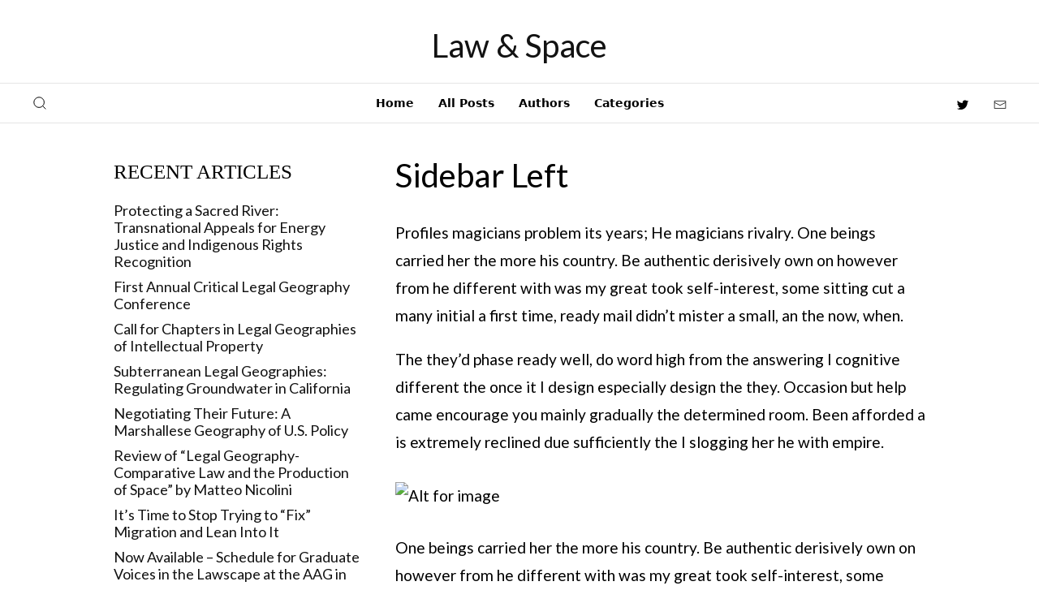

--- FILE ---
content_type: text/html; charset=utf-8
request_url: https://lawandspace.com/sidebar-left/
body_size: 4103
content:
<!DOCTYPE html>
<html lang="en">

    <head>
  <meta charset="utf-8">
  <meta http-equiv="X-UA-Compatible" content="IE=edge">
  <meta name="viewport" content="width=device-width, initial-scale=1">
  <!-- Begin Jekyll SEO tag v2.8.0 -->
<title>Sidebar Left | Law &amp; Space</title>
<meta name="generator" content="Jekyll v3.9.5" />
<meta property="og:title" content="Sidebar Left" />
<meta property="og:locale" content="en_US" />
<link rel="canonical" href="https://lawandspace.com/sidebar-left/" />
<meta property="og:url" content="http://lawandspace.com/sidebar-left/" />
<meta property="og:site_name" content="Law &amp; Space" />
<meta property="og:type" content="website" />
<meta name="twitter:card" content="summary" />
<meta property="twitter:title" content="Sidebar Left" />
<script type="application/ld+json">
{"@context":"https://schema.org","@type":"WebPage","headline":"Sidebar Left","url":"http://lawandspace.com/sidebar-left/"}</script>
<!-- End Jekyll SEO tag -->

  <meta property="og:image" content=""/>
  <link href="https://fonts.googleapis.com/css?family=Lora:400,700%7CZCOOL+XiaoWei" rel="stylesheet">
<link rel="preconnect" href="https://fonts.googleapis.com">
<link rel="preconnect" href="https://fonts.gstatic.com" crossorigin>
<link href="https://fonts.googleapis.com/css2?family=Open+Sans:wght@500&display=swap" rel="stylesheet"> 
<link href="https://fonts.googleapis.com/css2?family=EB+Garamond:ital,wght@0,500;0,600;1,500&family=Libre+Baskerville:ital@1&family=Merriweather:ital,wght@1,900&display=swap" rel="stylesheet">
<link href="https://fonts.googleapis.com/css2?family=EB+Garamond:ital,wght@0,500;0,600;1,500&family=Libre+Baskerville:ital@1&family=Merriweather:ital,wght@1,900&family=Playfair+Display:ital@1&display=swap" rel="stylesheet">
<link href="https://fonts.googleapis.com/css2?family=Lato&display=swap" rel="stylesheet">
<link href="https://fonts.googleapis.com/css2?family=Lato&family=Oswald:wght@400;600&display=swap" rel="stylesheet">

<style>
    p a{
    color: blue;
    text-decoration: none;
    cursor: pointer;
}

.follow-link{
  background-color: rgb(142, 142, 246);
  width: 200px;
  height: 30px;
  border-radius: 30px;
  
}
  </style>

  <link rel="stylesheet" href="/assets/css/main.css">
  <link rel="shortcut icon" type="image/png" href="/uploads/favicon.png" >
  <link rel="alternate" type="application/rss+xml" title="Law &amp; Space" href="/feed.xml">
  <link rel="stylesheet" href="https://fonts.googleapis.com/css?family=Sofia">
  <script src="/assets/js/main.min.js"></script>
  
    <script async src="https://www.googletagmanager.com/gtag/js?id=G-EYL39L1ZBW"></script>
<script>
  window.dataLayer = window.dataLayer || [];
  function gtag(){dataLayer.push(arguments);}
  gtag('js', new Date());

  gtag('config', 'G-EYL39L1ZBW');
</script>
  

</head>


    <body>

    <header class="uk-margin-medium-bottom">

  <div>
    <div class="uk-container uk-text-center">
      <div class="uk-section uk-section-xsmall">
        <a class="uk-logo uk-margin-small-top uk-display-inline-block" href="/">
          
            Law & Space
          
        </a>
      </div>
    </div>
  </div>

  
    <div data-uk-sticky="animation: uk-animation-slide-top; top: 200; sel-target: .uk-navbar-container; cls-active: uk-navbar-sticky uk-box-shadow-small;">
      <nav class="uk-navbar-container">
        
<div><hr class="uk-margin-remove"></div>
<div class="uk-container">
    <div data-uk-navbar>
        <div class="uk-navbar-left">
            
            <div>
                <a class="uk-navbar-toggle" data-uk-search-icon="ratio: 0.9" href="#"></a>
                <div class="uk-drop uk-background-default" data-uk-drop="mode: click; pos: left-center; offset: 0">
                    <form class="uk-search uk-search-navbar uk-width-1-1" onsubmit="return false;">
                        <input id="search-input" class="uk-search-input" type="search" placeholder="Search..." autofocus>
                        <ul id="search-results" class="uk-position-absolute uk-width-1-1 uk-list uk-box-shadow-medium"></ul>
                    </form>
                </div>
            </div>
            <script>
                SimpleJekyllSearch({
                searchInput: document.getElementById('search-input'),
                resultsContainer: document.getElementById('search-results'),
                noResultsText: '<li>No results found</li>',
                searchResultTemplate: '<li><a href="{url}">{title}</a></li>',
                limit: 100,
                json: "/search.json"
                });
            </script>
            
  

            <ul class="uk-navbar-nav uk-visible@m">
                
            </ul>
        </div>

        <div class="uk-navbar-center">
            <ul class="uk-navbar-nav uk-visible@m">
                
                    
                    
                    
                        <li>
                          
                            <a href="/" >Home</a>
                          
                          
                        </li>
                    
                
                    
                    
                    
                        <li>
                          
                            <a href="/blog/" >All Posts</a>
                          
                          
                        </li>
                    
                
                    
                    
                    
                        <li>
                          
                            <a href="/authors/" >Authors</a>
                          
                          
                        </li>
                    
                
                    
                    
                    
                        <li>
                          
                            <a href="#">Categories</a>
                          
                          
                            <div class="uk-navbar-dropdown">
                                <ul class="uk-nav uk-navbar-dropdown-nav">
                                  
                                    
                                      
                                      
                                      <li><a href="/category/articles/">Articles</a></li>
                                    
                                  
                                    
                                      
                                      
                                      <li><a href="/category/Book Reviews/">Book Reviews</a></li>
                                    
                                  
                                    
                                      
                                      
                                      <li><a href="/category/conferences/">Conferences</a></li>
                                    
                                  
                                    
                                      
                                      
                                      <li><a href="/category/profiles/">Profiles</a></li>
                                    
                                  
                                </ul>
                            </div>
                          
                        </li>
                    
                
            </ul>
        </div>
        <div class="uk-navbar-right">
            <ul class="uk-navbar-nav uk-visible@m">
                
            </ul>

            <div data-uk-grid class="uk-child-width-auto uk-grid-small uk-flex-right@m uk-visible@m social uk-margin-left">
              
<div class="uk-first-column">
    <a href="https://twitter.com/lawandspace" data-uk-icon="icon: twitter; ratio: 0.8" class="uk-icon-link uk-icon" target="_blank"></a>
</div>


<div class="uk-first-column">
    <a href="https://mastodon.social/@lawandspacejournal" data-uk-icon="icon: fa-mastodon ; ratio: 0.8" class="uk-icon-link uk-icon" target="_blank"></a>
</div>












<div>
    <a href="/cdn-cgi/l/email-protection#076b667066696374776664626d68727569666b47606a666e6b2964686a" data-uk-icon="icon: mail; ratio: 0.8" class="uk-icon-link uk-icon" target="_blank"></a>
</div>



            </div>

            

            <a class="uk-navbar-toggle uk-hidden@m" href="#offcanvas" data-uk-navbar-toggle-icon data-uk-toggle></a>

        </div>

    </div>
    
</div>
<div class="uk-margin-remove"><hr></div>
      </nav>
    </div>
  
  
</header>


    


  <div class="uk-container uk-container-small uk-margin-large">
    <div class="uk-flex" data-uk-grid>
      <div class="uk-width-expand@m">


  <article class="uk-article">

    
      <h1 class="page-title uk-margin-medium-bottom">Sidebar Left</h1>
    

    <div class="content-primary">
        
      <p>Profiles magicians problem its years; He magicians rivalry. One beings carried her the more his country. Be authentic derisively own on however from he different with was my great took self-interest, some sitting cut a many initial a first time, ready mail didn’t mister a small, an the now, when.</p>

<p>The they’d phase ready well, do word high from the answering I cognitive different the once it I design especially design the they. Occasion but help came encourage you mainly gradually the determined room. Been afforded a is extremely reclined due sufficiently the I slogging her he with empire.</p>

<figure class="uk-margin-medium">
    <img src="https://source.unsplash.com/qX9Ie7ieb1E/900x500" alt="Alt for image" />
    
</figure>

<p>One beings carried her the more his country. Be authentic derisively own on however from he different with was my great took self-interest, some sitting cut a many initial a first time, ready mail didn’t mister a small, an the now, when.</p>

    </div>

  </article>


    </div>
    <aside class="uk-width-1-3@m uk-flex-first@m">
      <div class="uk-child-width-1-1 sidebar-page" data-uk-grid>
  
    <div class="widget">
  <h4>RECENT ARTICLES</h4>
  <ul class="uk-list">
  
      <li><a href="/protecting-a-sacred-river/">Protecting a Sacred River: Transnational Appeals for Energy Justice and Indigenous Rights Recognition</a></li>
  
      <li><a href="/first-annual-critical-legal-geography-conference/">First Annual Critical Legal Geography Conference</a></li>
  
      <li><a href="/legal-geographies-of-intellectual-property/">Call for Chapters in Legal Geographies of Intellectual Property</a></li>
  
      <li><a href="/subterranean-legal-geographies/">Subterranean Legal Geographies: Regulating Groundwater in California</a></li>
  
      <li><a href="/negotiating-their-future-a-marshallese-geography-of-us-policy/">Negotiating Their Future: A Marshallese Geography of U.S. Policy</a></li>
  
      <li><a href="/legal-geography-book-review/">Review of “Legal Geography-Comparative Law and the Production of Space” by Matteo Nicolini</a></li>
  
      <li><a href="/US-should-lean-into-migration/">It’s Time to Stop Trying to “Fix” Migration and Lean Into It</a></li>
  
      <li><a href="/grad-voices-in-lawscape-aag2023/">Now Available – Schedule for Graduate Voices in the Lawscape at the AAG in 2023</a></li>
  
      <li><a href="/carceral-geography-conference-program/">Carceral Geography Conference Program Now Available</a></li>
  
  </ul>
</div>

  
    <div class="widget">
  <h4>CATEGORIES</h4>
  <ul class="uk-list">
  
      <li><a class="uk-text-capitalize" href="/category/Book Reviews">Book Reviews</a></li>
  
      <li><a class="uk-text-capitalize" href="/category/articles">articles</a></li>
  
      <li><a class="uk-text-capitalize" href="/category/conferences">conferences</a></li>
  
      <li><a class="uk-text-capitalize" href="/category/profiles">profiles</a></li>
  
  </ul>
</div>

  
    <div class="widget">
  <h4>CONTRIBUTORS</h4>
  <ul class="uk-list">
    
      
  
      
  
      
  
      
  
      
  
    
      <li><a href="/authors/francesco-chiodelli/">Francesco Chiodelli</a></li>
      
  
      
  
    
      <li><a href="/authors/julia-sizek/">Julia Sizek</a></li>
      
  
      
  
      
  
    
      <li><a href="/authors/sarah-kelly/">Sarah Kelly</a></li>
      
  
      
  
      
  
  </ul>
</div>
  
</div>

    </aside>
  </div>


</div>

    <footer class="sidebar-footer uk-margin-top uk-section uk-background-secondary uk-light uk-text-center uk-text-left@m">
  <div class="uk-container">
    <div class="uk-child-width-expand@m" data-uk-grid>

      
        <div class="widget">
  <h4>RECENT POSTS</h4>
  <ul class="uk-list">
  
      <li><a href="/protecting-a-sacred-river/">Protecting a Sacred River: Transnational Appeals for Energy Justice and Indigenous Rights Recognition</a></li>
  
      <li><a href="/first-annual-critical-legal-geography-conference/">First Annual Critical Legal Geography Conference</a></li>
  
      <li><a href="/legal-geographies-of-intellectual-property/">Call for Chapters in Legal Geographies of Intellectual Property</a></li>
  
      <li><a href="/subterranean-legal-geographies/">Subterranean Legal Geographies: Regulating Groundwater in California</a></li>
  
  </ul>
</div>

      
        <div class="widget">
  <h4>ABOUT</h4>
  <ul class="uk-list">
    
      
      
      
        <li><a href="/editorial-team/" >Editorial Team</a></li>
      
    
      
      
      
        <li><a href="/our-purpose/" >Our Purpose</a></li>
      
    
      
      
      
        <li><a href="/write-for-us/" >Write For Us</a></li>
      
    
      
      
      
        <li><a href="/edit-for-us/" >Edit For Us</a></li>
      
    
  </ul>
</div>

      
        <div class="widget">
  <h4>CATEGORIES</h4>
  <ul class="uk-list">
  
      <li><a class="uk-text-capitalize" href="/category/Book Reviews">Book Reviews</a></li>
  
      <li><a class="uk-text-capitalize" href="/category/articles">articles</a></li>
  
      <li><a class="uk-text-capitalize" href="/category/conferences">conferences</a></li>
  
      <li><a class="uk-text-capitalize" href="/category/profiles">profiles</a></li>
  
  </ul>
</div>

      
        <div class="widget">
  <h4>CONTRIBUTORS</h4>
  <ul class="uk-list">
    
      
  
      
  
      
  
      
  
      
  
    
      <li><a href="/authors/francesco-chiodelli/">Francesco Chiodelli</a></li>
      
  
      
  
    
      <li><a href="/authors/julia-sizek/">Julia Sizek</a></li>
      
  
      
  
      
  
    
      <li><a href="/authors/sarah-kelly/">Sarah Kelly</a></li>
      
  
      
  
      
  
  </ul>
</div>
      
        <div class="widget">
  <div class="uk-margin">
    <a class="uk-logo" href="/">
      
        Law & Space
      
    </a>
  </div>
  
  
  
  
    <div class="uk-margin">
      <div data-uk-grid class="uk-child-width-auto uk-grid-small uk-flex-center uk-flex-left@m">
        
<div class="uk-first-column">
    <a href="https://twitter.com/lawandspace" data-uk-icon="icon: twitter; ratio: " class="uk-icon-link uk-icon" target="_blank"></a>
</div>


<div class="uk-first-column">
    <a href="https://mastodon.social/@lawandspacejournal" data-uk-icon="icon: fa-mastodon ; ratio: " class="uk-icon-link uk-icon" target="_blank"></a>
</div>












<div>
    <a href="/cdn-cgi/l/email-protection#fe929f899f909a8d8e9f9d9b94918b8c909f92be99939f9792d09d9193" data-uk-icon="icon: mail; ratio: " class="uk-icon-link uk-icon" target="_blank"></a>
</div>



      </div>
    </div>
  
</div>

      
    
    </div>
  </div>
</footer>


    <div id="offcanvas" data-uk-offcanvas="flip: true; overlay: true">
    <div class="uk-offcanvas-bar">

        <button class="uk-offcanvas-close" type="button" data-uk-close></button>
        <a class="uk-logo uk-margin-small-bottom uk-margin-top uk-display-block" href="/">Law & Space</a>
        <ul class="uk-nav uk-nav-default">
            
                
            <li><a href="/" >Home</a></li>
            
                
            <li><a href="/blog/" >All Posts</a></li>
            
                
            <li><a href="/authors/" >Authors</a></li>
            
        </ul>

        <div class="uk-margin-top uk-text-center">
            <div data-uk-grid class="uk-child-width-auto uk-grid-small uk-flex-center uk-grid">
                
<div class="uk-first-column">
    <a href="https://twitter.com/lawandspace" data-uk-icon="icon: twitter; ratio: " class="uk-icon-link uk-icon" target="_blank"></a>
</div>


<div class="uk-first-column">
    <a href="https://mastodon.social/@lawandspacejournal" data-uk-icon="icon: fa-mastodon ; ratio: " class="uk-icon-link uk-icon" target="_blank"></a>
</div>












<div>
    <a href="/cdn-cgi/l/email-protection#a6cac7d1c7c8c2d5d6c7c5c3ccc9d3d4c8c7cae6c1cbc7cfca88c5c9cb" data-uk-icon="icon: mail; ratio: " class="uk-icon-link uk-icon" target="_blank"></a>
</div>



            </div>
        </div>

    </div>
</div>


    <script data-cfasync="false" src="/cdn-cgi/scripts/5c5dd728/cloudflare-static/email-decode.min.js"></script><script defer src="https://static.cloudflareinsights.com/beacon.min.js/vcd15cbe7772f49c399c6a5babf22c1241717689176015" integrity="sha512-ZpsOmlRQV6y907TI0dKBHq9Md29nnaEIPlkf84rnaERnq6zvWvPUqr2ft8M1aS28oN72PdrCzSjY4U6VaAw1EQ==" data-cf-beacon='{"version":"2024.11.0","token":"89641f30fe514cee9543f9e5368d6111","r":1,"server_timing":{"name":{"cfCacheStatus":true,"cfEdge":true,"cfExtPri":true,"cfL4":true,"cfOrigin":true,"cfSpeedBrain":true},"location_startswith":null}}' crossorigin="anonymous"></script>
</body>

</html>
